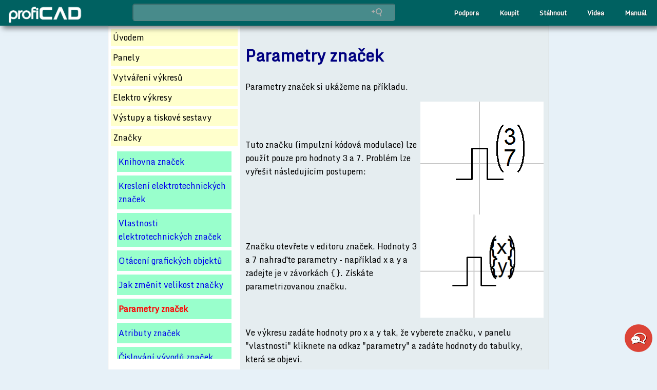

--- FILE ---
content_type: text/html
request_url: https://www.proficad.cz/help/pe/parametry-znacek.htm
body_size: 6807
content:
<!DOCTYPE html><html lang="cs">
<head><meta charset="utf-8" /><title>Parametry značek - ProfiCAD</title>

<meta description="" />
<link href="https://www.proficad.com/css/out.min.css" type="text/css" rel="stylesheet" />
<link rel="canonical" href="https://www.proficad.cz/help/pe/parametry-znacek.htm" />


<script src="https://www.googletagmanager.com/gtag/js?id=G-GKJB1DEX0S" />
<script>
					window.dataLayer = window.dataLayer || [];
					function gtag() { dataLayer.push(arguments); }
					gtag('js', new Date());

					gtag('config', 'G-GKJB1DEX0S');
				</script>




				<script type="text/javascript">

					let slideUp = (target, duration = 200) => {
					target.style.transitionProperty = 'height, margin, padding';
					target.style.transitionDuration = duration + 'ms';
					target.style.boxSizing = 'border-box';
					target.style.height = target.offsetHeight + 'px';
					target.offsetHeight;
					target.style.overflow = 'hidden';
					target.style.height = 0;
					target.style.paddingTop = 0;
					target.style.paddingBottom = 0;
					target.style.marginTop = 0;
					target.style.marginBottom = 0;
					window.setTimeout(() => {
					target.style.display = 'none';
					target.style.removeProperty('height');
					target.style.removeProperty('padding-top');
					target.style.removeProperty('padding-bottom');
					target.style.removeProperty('margin-top');
					target.style.removeProperty('margin-bottom');
					target.style.removeProperty('overflow');
					target.style.removeProperty('transition-duration');
					target.style.removeProperty('transition-property');
					//alert("!");
					}, duration);
					}

					let slideDown = (target, duration = 200) => {
					target.style.removeProperty('display');
					let display = window.getComputedStyle(target).display;

					if (display === 'none')
					display = 'block';

					target.style.display = display;
					let height = target.offsetHeight;
					target.style.overflow = 'hidden';
					target.style.height = 0;
					target.style.paddingTop = 0;
					target.style.paddingBottom = 0;
					target.style.marginTop = 0;
					target.style.marginBottom = 0;
					target.offsetHeight;
					target.style.boxSizing = 'border-box';
					target.style.transitionProperty = "height, margin, padding";
					target.style.transitionDuration = duration + 'ms';
					target.style.height = height + 'px';
					target.style.removeProperty('padding-top');
					target.style.removeProperty('padding-bottom');
					target.style.removeProperty('margin-top');
					target.style.removeProperty('margin-bottom');
					window.setTimeout(() => {
					target.style.removeProperty('height');
					target.style.removeProperty('overflow');
					target.style.removeProperty('transition-duration');
					target.style.removeProperty('transition-property');
					}, duration);
					}



					var slideToggle = (target, duration = 200) => {
					if (window.getComputedStyle(target).display === 'none') {
					return slideDown(target, duration);
					} else {
					return slideUp(target, duration);
					}
					}



					var ready = (callback) => {
					if (document.readyState != "loading") callback();
					else document.addEventListener("DOMContentLoaded", callback);
					}



					ready(() => {

					document.querySelectorAll(".accordion-toggle").forEach(el => {
					el.addEventListener('click', function (e) {

					document.querySelectorAll(".accordion-toggle").forEach(box => {
					if (box != e.target) {
					slideUp(box.nextElementSibling);
					}
					});


					slideToggle(e.target.nextElementSibling, 200);

					});
					});


					var ls_url = location.href;
					ls_url = ls_url.replace(/https?:\/\/.*?\//, '/');
					ls_last_char = ls_url[ls_url.length - 1];
					if (ls_last_char == "/") {
					return;
					}

					//najdi aktuální položku a rozbal jí
					slideDown(document.querySelector(('.accordion-content a[href$="' + ls_url + '"]')).parentElement, 1);

					document.querySelector(('.accordion-content a[href$="' + ls_url + '"]')).classList.add('accordion-content-active');

					//$('.accordion-content a[href$="' + ls_url + '"]').addClass('accordion-content-active').parent().slideToggle(5);
					//$('.accordion-toggle a[href$="' + ls_url + '"]').addClass('accordion-content-active').parent().next().slideDown(5);

					});


				</script>



<style>
					.red{color:red;}
					#leftcolumn{display:block;}
					#contentwrapper{order:1;}
					#leftcolumn{order:2;}

					@media (min-width: 48em) {
					#leftcolumn{order:0;}
					}
				</style><meta name="keywords" content="elektro značky, elektro schémata, CAD, Elektro, elektro dokumentace" /><link href="https://plus.google.com/108948344208539006234?prsrc=3" rel="publisher" /><meta name="viewport" content="width=device-width, initial-scale=1, maximum-scale=6" /><script>

    </script></head>
<body>
<nav id="topmenu">
<ul>
   <li class="has-sub"><a href="/" style="padding:0;padding-left:1em;"><img id="top-logo" src="https://www.proficad.com/img/logo-white.png" alt="ProfiCAD logo" width="150" height="43" /></a>
      <ul>
         <li><a href="/news/novinky.aspx"><span>Novinky</span></a></li>
         <li><a href="/screenshots.aspx"><span>Ukázky</span></a></li>
         <li><a href="/download.aspx"><span>Stáhnout ProfiCAD</span></a></li>

         <li><a href="/koupit.aspx"><span>Ceník a objednávka</span></a></li>
         <li class="last"><a href="/support/support.aspx"><span>Technická podpora</span></a></li>
      </ul>
   </li>
  

</ul>

<div id="search-box" style="text-align:right;">
        <input type="text" class="addsearch" disabled="disabled" id="addsearch" style="background-image: url(&quot;/img/AAAAAA-20.png&quot;); background-repeat: no-repeat; background-position: 95% 50%;" placholder="Hledat..." />
</div>


<ul>

   <li class="has-sub right"><a href="/help/"><span>Manuál</span></a>
       <ul>
       	    <li><a href="/help/basic/jak-zacit.htm"><span>Jak začít</span></a></li>
       	    <li><a href="/help/basic/casto-kladene-otazky-a-odpovedi.htm"><span>Často kladené otázky a odpovědi</span></a></li>
       	    <li><a href="/help/pnl/panely.htm"><span>Panely</span></a></li>
       	    <li><a href="/help/de/postup-kresleni.htm"><span>Postup kreslení výkresu</span></a></li>
       	    <li><a href="/help/pe/kresleni-elektrotechnickych-znacek.htm"><span>Kreslení elektrotechnických značek</span></a></li>
       	    <li><a href="/help/tb/popisove-pole-pro-technicke-vykresy.htm"><span>Jak vytvořit popisové pole</span></a></li>
       	    <li class="last"><a href="/help/settings/nastaveni-programu.htm"><span>Nastavení programu</span></a></li>
       </ul>
   </li>

   <li class="has-sub right"><a href="/video/"><span>Videa</span></a>
       <ul>
            <li><a href="/video/jak-kreslit-schematickou-znacku.aspx"><span>Jak kreslit schématickou značku</span></a></li>
            <li><a href="/video/domovni-elektroinstalace.aspx"><span>Domovní elektroinstalace</span></a></li>
            <li><a href="/video/popisove-pole-s-logem-firmy.aspx"><span>Popisové pole s logem firmy</span></a></li>
            <li><a href="/video/otaceni-grafickych-objektu.aspx"><span>Otáčení grafických objektů</span></a></li>  
            <li class="last"><a href="/video/vypis-kabelu.aspx"><span>Výpis kabelů</span></a></li>       
            <li class="last"><a href="/video/kresleni-svorkovnic.aspx"><span>Kreslení svorkovnic</span></a></li>       
        </ul>
   </li>

        <li id="ol1" class="has-sub right"><a href="/download.aspx"><span>Stáhnout</span></a>
            <ul>
                <li><a href="/download.aspx">Aktuální verzi</a></li>
                <li><a href="/download.aspx#old-versions">Starší verzi</a></li>
                <li><a href="/subscribe/subscribe.aspx">Zkušební verzi</a></li>
                <li><a href="/download.aspx#symbols">Další značky</a></li>
            </ul>
        </li>

        <li id="ol2" class="has-sub right"><a href="/koupit.aspx"><span>Koupit</span></a>
            <ul>
                <li><a href="/purchase.aspx">Ceník</a></li>
                <li><a href="/editions.aspx">Rozdíl mezi placenou verzí a verzí pro domácnost</a></li>
            </ul>
        </li>
        <li id="ol3" class="has-sub right"><a href="/support/support.aspx"><span>Podpora</span></a>
            <ul>
                <li><a target="_blank" href="https://app.wonderchat.io/chatbot/clpdsxqcy0e1sm61qsxbg03aq">ProfiCAD asistent</a></li>
            </ul>
        </li>

</ul>
</nav><div style="clear:both;" /><div id="pagecontainer"><div>
    
    <a href="#menu" id="menuLink" class="menu-link" aria-label="menu">
        
        <span />
    </a>


    <div id="menu">
        <div class="pure-menu">
		<span style="color:orange">ProfiCAD</span>

			<div style="padding:3px">
				<input type="text" class="addsearch" disabled="disabled" style="background-image: url(&quot;//addsearch.com/logo/AAAAAA-20.png&quot;); background-repeat: no-repeat; background-position: 95% 50%; width:97%;" />
			</div>

            <ul class="pure-menu-list">
                <li class="pure-menu-item"><a href="/" class="pure-menu-link">ProfiCAD</a></li>
                <li class="pure-menu-item"><a href="/news/novinky.aspx" class="pure-menu-link">Novinky</a></li>
                <li class="pure-menu-item"><a href="/screenshots.aspx" class="pure-menu-link">Ukázky</a></li>
                <li class="pure-menu-item"><a href="/download.aspx" class="pure-menu-link">Stáhnout</a></li>
                <li class="pure-menu-item"><a href="/purchase.aspx" class="pure-menu-link">Koupit</a></li>
                <li class="pure-menu-item"><a href="/support/support.aspx" class="pure-menu-link">Podpora</a></li>
                <li class="pure-menu-item"><a href="#" class="pure-menu-link">Manuál</a></li>
            </ul>

        </div>
    </div>
</div><div id="topsection" /><div id="mainContainer"><div id="contentwrapper"><div id="main" class="manual">
    <style>
        div.pair {
            display: flex;
            flex-direction: row;
            justify-content: space-between;
            align-items: center;
        }
    </style>


    <h1>Parametry značek</h1>

    <p>Parametry značek si ukážeme na příkladu.</p>


    <div class="pair">
        Tuto značku (impulzní kódová modulace) lze použít pouze pro hodnoty 3 a 7. Problém lze vyřešit následujícím postupem:
        <img src="https://www.proficad.com/help/pe/img/symbol-no-param.png" alt="značka bez parametrů" width="240" style="aspect-ratio:240/220" />
    </div>

    <div class="pair">
        Značku otevřete v editoru značek. Hodnoty 3 a 7 nahraďte parametry - například x a y a zadejte je v závorkách { }. Získáte parametrizovanou značku.
        <img src="https://www.proficad.com/help/pe/img/symbol-param.png" alt="značka s parametry" width="240" style="aspect-ratio:240/220" />
    </div>



    <p>
        Ve výkresu zadáte hodnoty pro x a y tak, že vyberete značku, v panelu "vlastnosti" kliknete na odkaz "parametry" a zadáte hodnoty do tabulky, která se objeví.
    </p>
    <img src="img/parametricka_znacka_ve_vykresu.png" alt="parametrická značka ve výkresu" width="361" style="aspect-ratio:361/199" />




</div></div><nav id="leftcolumn"><nav id="accordion">

  <div class="accordion-toggle">Úvodem</div>
    <div class="accordion-content">
      <a href="/help/basic/jak-zacit.htm">Jak začít</a>
      <a href="/help/basic/casto-kladene-otazky-a-odpovedi.htm">Často kladené otázky a odpovědi</a>
      <a href="/help/basic/klavesove-zkratky.htm">Klávesové zkratky</a>
      <a href="/help/basic/elektrotechnicke-znacky-a-schemata.htm">Galerie ProfiCAD</a>
      <a href="/help/basic/komponenty-proficadu.htm">Komponenty ProfiCADu</a>
      <a href="/help/basic/zalohovani.htm">Zálohování</a>
      <a href="/help/basic/update-vs-upgrade.htm">Rozdíl mezi update a upgrade programu</a>
    </div>

  <div class="accordion-toggle">Panely</div>
    <div class="accordion-content">
      <a href="/help/pnl/panely.htm">Panely</a>
      <a href="/help/pnl/dokumenty.htm">Dokumenty</a>
      <a href="/help/pnl/znacky.htm">Značky a oblíbené</a>
      <a href="/help/pnl/pruzkumnik.htm">Průzkumník</a>
      <a href="/help/pnl/vlastnosti.htm">Vlastnosti</a>
      <a href="/help/pnl/vrstvy.htm">Vrstvy</a>
      <a href="/help/pnl/integrovane-obvody.htm">Integrovaný obvod</a>
      <a href="/help/pnl/stranky.htm">Stránky</a>
      <a href="/help/pnl/hledat.htm">Hledat</a>
      <a href="/help/pnl/hledani-znacek.htm">Hledání značek</a>
    </div>

  <div class="accordion-toggle">Vytváření výkresů</div>
  <div class="accordion-content">
      <a href="/help/de/postup-kresleni.htm">Postup kreslení výkresu</a>
      <a href="/help/de/kresleni-elektrotechnickych-schemat.htm">Kreslení elektrotechnických schémat</a>
      <a href="/help/de/kresleni-grafickych-objektu.htm">Kreslení grafických objektu</a>
      <a href="/help/de/souradnicova-sit.htm">Souřadnicová síť</a>
      <a href="/help/de/import-autocad.htm">Import z formátů DWG a DXF</a>
      <a href="/help/de/vkladani-obrazku.htm">Vkládaní obrázků</a>
      <a href="/help/de/prace-s-objekty.htm">Práce s objekty</a>
      <a href="/help/de/vkladani-textu.htm">Vkládání textu</a>
      <a href="/help/de/krizove-odkazy.htm">Křížové odkazy</a>
      <a href="/help/de/hypertextove-odkazy.htm">Hypertextové odkazy</a>
      <a href="/help/de/kresleni-podle-meritka.htm">Kreslení podle měřítka</a>
      <a href="/help/de/styly.htm">Styly</a>
      <a href="/help/de/kotovani.htm">Kótování</a>
      <a href="/help/de/fragmenty.htm">Fragmenty</a>
  </div>

    <div class="accordion-toggle">Elektro výkresy</div>
  <div class="accordion-content">
      <a href="/help/el/zapojovani-vodicu.htm">Kreslení spojů mezi značkami</a>
      <a href="/help/el/cislovani-spoju.htm">Číslování spojů</a>
      <a href="/help/el/kresleni-kabelu.htm">Kreslení kabelů</a>
      <a href="/help/el/jedno-vicepol.htm">Jednopólová a vícepólová schémata</a>

  </div>

  <div class="accordion-toggle">Výstupy a tiskové sestavy</div>
  <div class="accordion-content">
    <a href="/help/reports/reports.htm">Výstupy a tiskové sestavy</a>
    <a href="/help/reports/export-graficky.htm">Export do grafických formátů</a>
    <a href="/help/reports/export-dxf.htm">Export do formátu DXF</a>
    <a href="/help/reports/export-pdf.htm">Export do formátu PDF</a>
    <a href="/help/reports/rozpis-soucastek-a-kusovnik.htm">Rozpis značek</a>
    <a href="/help/reports/netlist.htm">Netlist</a>
    <a href="/help/reports/vypis-vodicu.htm">Výpis spojů</a>
    <a href="/help/reports/seznam-svorek.htm">Seznam svorek</a>
    <a href="/help/reports/vypis-kabelu.htm">Výpis kabelů</a>
    <a href="/help/reports/tisk-znacek.htm">Hromadný tisk značek</a>
    <a href="/help/reports/hromadny-tisk.htm">Hromadný tisk výkresů</a>
    <a href="/help/reports/seznam-stranek.htm">Seznam stránek</a>
  </div>

  <div class="accordion-toggle">Značky</div>
  <div class="accordion-content">
      <a href="/help/pe/knihovna-znacek.htm">Knihovna značek</a>
      <a href="/help/pe/kresleni-elektrotechnickych-znacek.htm">Kreslení elektrotechnických značek</a>
      <a href="/help/pe/vlastnosti-elektrotechnickych-znacek.htm">Vlastnosti elektrotechnických značek</a>
      <a href="/help/pe/otaceni-grafickych-objektu.htm">Otácení grafických objektů</a>
      <a href="/help/pe/zmenit-velikost-znacky.htm">Jak změnit velikost značky</a>
      <a href="/help/pe/parametry-znacek.htm">Parametry značek</a>
      <a href="/help/pe/atributy-znacek.htm">Atributy značek</a>
      <a href="/help/pe/cislovani-vyvodu.htm">Číslování vývodů značek</a>
  </div>

  <div class="accordion-toggle">Popisová pole</div>
    <div class="accordion-content">
      <a href="/help/tb/popisove-pole-pro-technicke-vykresy.htm">Popisové pole pro technické výkresy</a>
      <a href="/help/tb/promenne.htm">Proměnné pro popisová pole</a>
    </div>

    <div class="accordion-toggle">Nastavení</div>
    <div class="accordion-content">
      <a href="/help/settings/rastr-snap-mrizka.htm">Rastr, snap a mřížka</a>
      <a href="/help/settings/nastaveni-pracovniho-prostredi.htm">Nastavení pracovního prostredí</a>
      <a href="/help/settings/nastaveni-programu.htm">Nastavení programu</a>
      <a href="/help/settings/nastaveni-dokumentu.htm">Nastavení aktuálního dokumentu</a>
      <a href="/help/settings/velikost-kreslici-plochy.htm">Velikost kreslící plochy</a>
      <a href="/help/settings/nastaveni-tisku.htm">Nastavení tisku</a>
      <a href="/help/settings/velikost-stranky.htm">Velikost stránky</a>
      
	  <a href="/help/settings/panel-nastroju.htm">Panely nástrojů</a>
      <a href="/help/settings/stavova-lista.htm">Stavová lišta</a>

      <a href="/help/settings/styly-car.htm">Styly čar</a>

    </div>

</nav></nav></div><footer>
  

  <div id="footerInner">
    <a href="//gallery.proficad.com/pages/search.aspx?l=cs">hledat značky</a>
    <a href="//gallery.proficad.com/znacky/">procházet značky</a>
    <a href="//gallery.proficad.com/tools/autocad-viewer.aspx">prohlížeč DXF a DWG výkresů</a>
    
    <a href="/video/">instruktážní videa</a>
    <br />
    <a href="/download.aspx">stáhnout ProfiCAD</a>
    <a href="/purchase.aspx">koupit ProfiCAD</a> 
    <a href="/privacy.aspx" target="_blank">zásady ochrany osobních údajů</a>
    <a href="/support/support.aspx">kontakt</a>
    <a href="/subscribe/subscribe.aspx">odebírat novinky emailem</a>


    <hr class="footer" />
         <nav id="selLang">
                <a href="//www.proficad.cz/help/">Česky</a>
                <a href="//de.proficad.eu/help/">Deutsch</a>
                <a href="//www.proficad.com/help/">English</a>
                <a href="//es.proficad.com/help/">Español</a>
                <a href="//fr.proficad.eu/help/">Français</a>
                <a href="//it.proficad.eu/help/">Italiano</a>
                <a href="//nl.proficad.eu/help/">Nederlands</a>
                <a href="//pl.proficad.eu/help/">Polski</a>
				<a href="//ro.proficad.eu/help/">Română</a>
         </nav>

  </div>


</footer></div><script src="https://addsearch.com/js/?key=f81e0e289447db2cf0d49ef4716d2c3c&amp;categories=0xwww.proficad.cz,0xproficad.cz,0xgallery.proficad.com/1xznacky">.</script>
				<script type="text/javascript">
				
					(function (window, document) {

					var layout = document.getElementById('pagecontainer'),
					menu = document.getElementById('menu'),
					menuLink = document.getElementById('menuLink'),
					content = document.getElementById('main');

					function toggleClass(element, className) {
					var classes = element.className.split(/\s+/),
					length = classes.length,
					i = 0;

					for (; i < length; i++) {
					if (classes[i] === className) {
					classes.splice(i, 1);
					break;
					}
					}
					// The className is not found
					if (length === classes.length) {
					classes.push(className);
					}

					element.className = classes.join(' ');
					}

					function toggleAll(e) {
					var active = 'active';

					e.preventDefault();
					toggleClass(layout, active);
					toggleClass(menu, active);
					toggleClass(menuLink, active);
					}

					menuLink.onclick = function (e) {
					toggleAll(e);
					};

					content.onclick = function (e) {
					if (menu.className.indexOf('active') !== -1) {
					toggleAll(e);
					}
					};

					}(this, this.document));

			</script>








<div id="ctl00_ctl00_ctl00_divAlert" style="position:fixed; right:6px; bottom:1.5em;text-align:center;border-radius:2em;color:black;font-weight:bold;">

<style>
    #support_widget_a{color:black;}
    #support_widget_a:hover{text-decoration:none;}
</style>


    <a id="support_widget_a" href="https://app.wonderchat.io/chatbot/clpdsxqcy0e1sm61qsxbg03aq" target="_blank" title="ProfiCAD Support">
        
        <img src="https://www.proficad.com/img/icons/chat.png" alt="chat support" width="60" height="60" />
    </a>
</div></body></html>